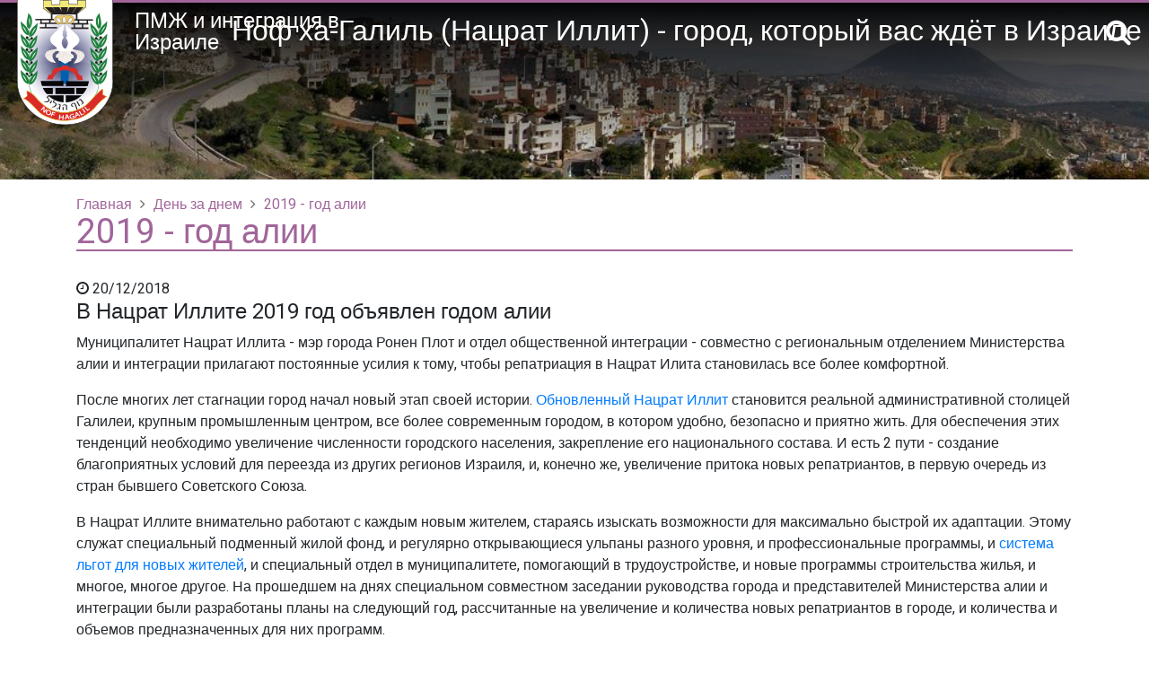

--- FILE ---
content_type: text/html; charset=UTF-8
request_url: https://www.pmjisrael.com/news/338/
body_size: 9390
content:
<!DOCTYPE html>
<html dir="ltr" lang="ru" xmlns="http://www.w3.org/1999/xhtml">

	<head>
	
		<title>2019 - год алии</title>
		
        <base href="https://www.pmjisrael.com/" />
		
		<meta http-equiv="Content-Type" content="text/html;charset=UTF-8" />
		<meta http-equiv="X-UA-Compatible" content="IE=edge" />
		
		<meta name="viewport" content="width=device-width, initial-scale=1.0">
		
		<meta name="description" content="В Нацрат Иллите 2019 год объявлен годом алии" />
		<meta name="keywords" content=" ПМЖ Израиль, комфортная репатриация, Нацрат - Иллит - город для жизни, новости и события Нацерет Иллита, Ноф-а-Галиль" />
		
		<meta property="og:image" content="images/meta_image.png" />
		<meta property="og:title" content="2019 - год алии" />
		<meta property="og:description" content="В Нацрат Иллите 2019 год объявлен годом алии" />
		<meta property="og:url" content="https://www.pmjisrael.com/news/338/" />
		<meta property="og:type" content="website" />

		
		<link rel="shortcut icon" href="content/images/favicon.ico?v=2" type="image/x-icon" />
		
		<link type="text/css" rel="stylesheet" href="https://fonts.googleapis.com/css?family=Heebo:400,700" />
		
						<link type="text/css" rel="stylesheet" href="assets/jquery-ui.css?v=24" />
								<link type="text/css" rel="stylesheet" href="https://maxcdn.bootstrapcdn.com/bootstrap/4.0.0-beta.2/css/bootstrap.min.css?v=24" />
								<link type="text/css" rel="stylesheet" href="https://cdnjs.cloudflare.com/ajax/libs/font-awesome/4.7.0/css/font-awesome.min.css?v=24" />
								<link type="text/css" rel="stylesheet" href="assets/jquery.slick.css?v=24" />
								<link type="text/css" rel="stylesheet" href="assets/magnific-popup.css?v=24" />
								<link type="text/css" rel="stylesheet" href="assets/jquery.dataTables.min.css?v=24" />
								<link type="text/css" rel="stylesheet" href="assets/binaa-framework.css?v=24" />
								<link type="text/css" rel="stylesheet" href="assets/bNagish/bNagish.css?v=24" />
								<link type="text/css" rel="stylesheet" href="content/template.css?v=24" />
								<link type="text/css" rel="stylesheet" href="content/news.css?v=24" />
						
		
		
		<!-- HTML5 shim and Respond.js for IE8 support of HTML5 elements and media queries -->
		<!-- WARNING: Respond.js doesn't work if you view the page via file:// -->
		<!--[if lt IE 9]>
		<script src="https://oss.maxcdn.com/html5shiv/3.7.2/html5shiv.min.js"></script>
		<script src="https://oss.maxcdn.com/respond/1.4.2/respond.min.js"></script>
		<![endif]-->
		
		
				<!-- Global site tag (gtag.js) - Google Analytics --> <script async src="https://www.googletagmanager.com/gtag/js?id=UA-109203080-1"></script> <script>   window.dataLayer = window.dataLayer || [];   function gtag(){dataLayer.push(arguments);}   gtag('js', new Date());    gtag('config', 'UA-109203080-1'); </script>    <!-- Yandex.Metrika counter --> <script type="text/javascript" >    (function(m,e,t,r,i,k,a){m[i]=m[i]||function(){(m[i].a=m[i].a||[]).push(arguments)};    m[i].l=1*new Date();k=e.createElement(t),a=e.getElementsByTagName(t)[0],k.async=1,k.src=r,a.parentNode.insertBefore(k,a)})    (window, document, "script", "https://mc.yandex.ru/metrika/tag.js", "ym");     ym(51517661, "init", {         id:51517661,         clickmap:true,         trackLinks:true,         accurateTrackBounce:true,         webvisor:true,         trackHash:true    }); </script> <noscript><div><img src="https://mc.yandex.ru/watch/51517661" style="position:absolute; left:-9999px;" alt="" /></div></noscript> <!-- /Yandex.Metrika counter -->		 

 <!-- E.S. Binaa Analytics -->
<script async src="https://www.googletagmanager.com/gtag/js?id=G-JDDXGWS9VL"></script>
<script>
  window.dataLayer = window.dataLayer || [];
  function gtag(){dataLayer.push(arguments);}
  gtag('js', new Date());

  gtag('config', 'G-JDDXGWS9VL');
</script>		
	</head>
	
	<body>
		
				
				
		<div class="blocks-skip">
			<a id="skip-to-content" href="/news/338/#content">דלג לתוכן העמוד</a>
		</div>
		
		
		
		<div id="bNagish"></div>
		
		<div class="mobile-navigation-container">
			<div class="mobile-navigation">
				<div class="content">
					<div class="head clearfix">
						<button class="mobile-navigation-close">
							<span class="offset">סגור תפריט</span>
							<em class="fa fa-times"></em>
						</button>
					</div>
					<nav role="navigation">
						<ul role="menubar">		<li data-id="198" role="menuitem">
			<span>
				<a class="" href="https://www.pmjisrael.com/news/552/" >
					<em class="arrow"></em>
					"Жилье и трудоустройство"
				</a>
			</span>
			
		</li>		<li data-id="161" role="menuitem">
			<span>
				<a class="" href="./mer-goroda/" >
					<em class="arrow"></em>
					Мэр города
				</a>
			</span>
			
		</li>		<li data-id="38" role="menuitem">
			<span>
				<a class="" href="./promyshlennost-vakansii/" >
					<em class="arrow"></em>
					Промышленность
				</a>
			</span>
			<ul role="menu">		<li data-id="43" role="menuitem">
			<span>
				<a class="" href="./naceret-ilit-predpriyatiya/" >
					<em class="arrow"></em>
					Предприятия Ноф ха-Галиль (Нацрат Иллита)
				</a>
			</span>
			
		</li>		<li data-id="74" role="menuitem">
			<span>
				<a class="" href="./vostrebovannye-professii/" >
					<em class="arrow"></em>
					Востребованные профессии
				</a>
			</span>
			
		</li>		<li data-id="68" role="menuitem">
			<span>
				<a class="" href="./repatriazia_c_trudoustroystvom/" >
					<em class="arrow"></em>
					Репатриация с трудоустройством
				</a>
			</span>
			
		</li>		<li data-id="125" role="menuitem">
			<span>
				<a class="" href="./vakansii-otdela-trudoustrojstva/" >
					<em class="arrow"></em>
					 Вакансии службы трудоустройства
				</a>
			</span>
			
		</li>		<li data-id="69" role="menuitem">
			<span>
				<a class="" href="./tehnopark-ciporit/" >
					<em class="arrow"></em>
					Технопарк "Ципорит"
				</a>
			</span>
			<ul role="menu">		<li data-id="135" role="menuitem">
			<span>
				<a class="" href="./predpriyatiya-rabotayushie-v-tehnoparke-ciporit/" >
					<em class="arrow"></em>
					Предприятия, работающие в технопарке Ципорит
				</a>
			</span>
			
		</li>		<li data-id="134" role="menuitem">
			<span>
				<a class="" href="./predpriyatiya-na-raznyh-stadiyah-peredislokacii-v-tehnopark-ciporit/" >
					<em class="arrow"></em>
					Предприятия на разных стадиях передислокации в технопарк Ципорит
				</a>
			</span>
			
		</li></ul>
		</li>		<li data-id="193" role="menuitem">
			<span>
				<a class="" href="./podderzhka-chastnogo-biznesa/" >
					<em class="arrow"></em>
					Поддержка частного предпринимательства
				</a>
			</span>
			
		</li></ul>
		</li>		<li data-id="36" role="menuitem">
			<span>
				<a class="" href="./repatriaciya-v-naceret-ilit/" >
					<em class="arrow"></em>
					Репатриация
				</a>
			</span>
			<ul role="menu">		<li data-id="58" role="menuitem">
			<span>
				<a class="" href="./preimushestva-pereezda-v-nof-agalil-nacrat-illit/" >
					<em class="arrow"></em>
					 Преимущества переезда в Ноф-аГалиль (Нацрат Иллит)
				</a>
			</span>
			
		</li>		<li data-id="166" role="menuitem">
			<span>
				<a class="" href="./o-repatriacii-s-nachala-i-s-podrobnostyami/" >
					<em class="arrow"></em>
					О репатриации - с начала и с подробностями
				</a>
			</span>
			
		</li>		<li data-id="157" role="menuitem">
			<span>
				<a class="" href="https://www.pmjisrael.com/news/338/" >
					<em class="arrow"></em>
					2019 - год алии
				</a>
			</span>
			
		</li>		<li data-id="57" role="menuitem">
			<span>
				<a class="" href="./advantages-of-nazareth-illit/" >
					<em class="arrow"></em>
					Почему нужно ехать в Ноф-аГалиль (Нацрат Иллит)?
				</a>
			</span>
			
		</li>		<li data-id="118" role="menuitem">
			<span>
				<a class="" href="./o-novyh-repatriantah-i-zhizni-v-gorode/" >
					<em class="arrow"></em>
					О новых репатриантах и их жизни в городе
				</a>
			</span>
			
		</li>		<li data-id="190" role="menuitem">
			<span>
				<a class="" href="./otzyvy-novyh-repatriantov/" >
					<em class="arrow"></em>
					Отзывы новых репатриантов
				</a>
			</span>
			
		</li>		<li data-id="37" role="menuitem">
			<span>
				<a class="" href="./zemlyaki/" >
					<em class="arrow"></em>
					Земляки
				</a>
			</span>
			<ul role="menu">		<li data-id="73" role="menuitem">
			<span>
				<a class="" href="./rossijskoe-zemlyachestvo/" >
					<em class="arrow"></em>
					Российское землячество
				</a>
			</span>
			<ul role="menu">		<li data-id="130" role="menuitem">
			<span>
				<a class="" href="rossiyane_V_nazeret_ilite" >
					<em class="arrow"></em>
					Наши соседи-россияне
				</a>
			</span>
			
		</li>		<li data-id="62" role="menuitem">
			<span>
				<a class="" href="./vnimaniyu-vyhodcev-iz-rossijskoj-federacii/" >
					<em class="arrow"></em>
					Вниманию выходцев из Российской Федерации
				</a>
			</span>
			
		</li></ul>
		</li>		<li data-id="91" role="menuitem">
			<span>
				<a class="" href="./ukraincy/" >
					<em class="arrow"></em>
					Украинцы
				</a>
			</span>
			
		</li>		<li data-id="138" role="menuitem">
			<span>
				<a class="" href="./obshestvo-vyhodcev-iz-belorussii/" >
					<em class="arrow"></em>
					Общество выходцев из Беларуси
				</a>
			</span>
			
		</li></ul>
		</li></ul>
		</li>		<li data-id="29" role="menuitem">
			<span>
				<a class="" href="./pro-gorod/" >
					<em class="arrow"></em>
					Про город
				</a>
			</span>
			<ul role="menu">		<li data-id="141" role="menuitem">
			<span>
				<a class="" href="./o-naceret-illite/" >
					<em class="arrow"></em>
					О Ноф-аГалиль (Нацрат Иллите)
				</a>
			</span>
			<ul role="menu">		<li data-id="192" role="menuitem">
			<span>
				<a class="" href="./novoe-imya-novaya-zhizn/" >
					<em class="arrow"></em>
					Новое имя - новая жизнь
				</a>
			</span>
			
		</li>		<li data-id="196" role="menuitem">
			<span>
				<a class="" href="./klimat-nof-agalil-nacrat-illita/" >
					<em class="arrow"></em>
					Климат Ноф-аГалиль
				</a>
			</span>
			
		</li>		<li data-id="65" role="menuitem">
			<span>
				<a class="" href="./ekskurs_v_istoriu/" >
					<em class="arrow"></em>
					Краткий экскурс в историю
				</a>
			</span>
			
		</li>		<li data-id="67" role="menuitem">
			<span>
				<a class="" href="./iris-simvol-naceret-ilita/" >
					<em class="arrow"></em>
					Ирис - символ Ноф-аГалиль (Нацрат Иллита)
				</a>
			</span>
			
		</li>		<li data-id="60" role="menuitem">
			<span>
				<a class="" href="./goroda-pobratimy/" >
					<em class="arrow"></em>
					Города-побратимы
				</a>
			</span>
			
		</li></ul>
		</li>		<li data-id="110" role="menuitem">
			<span>
				<a class="" href="./municipalitet-naceret-ilita/" >
					<em class="arrow"></em>
					Муниципалитет Ноф-аГалиль (Нацрат Иллита)
				</a>
			</span>
			
		</li>		<li data-id="82" role="menuitem">
			<span>
				<a class="" href="./gorodskie-proekty/" >
					<em class="arrow"></em>
					Городские проекты
				</a>
			</span>
			<ul role="menu">		<li data-id="95" role="menuitem">
			<span>
				<a class="" href="./vse-gorodskie-proekty/" >
					<em class="arrow"></em>
					Все городские проекты
				</a>
			</span>
			<ul role="menu">		<li data-id="90" role="menuitem">
			<span>
				<a class="" href="./stroitelstvo-i-rekonstrukciya-zhilya/" >
					<em class="arrow"></em>
					Строительство и реконструкция жилья
				</a>
			</span>
			
		</li>		<li data-id="126" role="menuitem">
			<span>
				<a class="" href="./naceret-ilit-dlya-detej-i-molodezhi/" >
					<em class="arrow"></em>
					Нацерет Илит- для детей и молодежи
				</a>
			</span>
			
		</li>		<li data-id="133" role="menuitem">
			<span>
				<a class="" href="./gorod-udobnyj-dlya-zhizni/" >
					<em class="arrow"></em>
					Город, удобный для жизни
				</a>
			</span>
			
		</li>		<li data-id="87" role="menuitem">
			<span>
				<a class="" href="./obespechenie-bezopasnosti/" >
					<em class="arrow"></em>
					Обеспечение безопасности
				</a>
			</span>
			
		</li>		<li data-id="84" role="menuitem">
			<span>
				<a class="" href="./rekonstrukciya-i-stroitelstvo-dorog/" >
					<em class="arrow"></em>
					Реконструкция и строительство дорог
				</a>
			</span>
			
		</li>		<li data-id="112" role="menuitem">
			<span>
				<a class="" href="./razvitie-turisticheskogo-potenciala-goroda/" >
					<em class="arrow"></em>
					Развитие туристического потенциала города
				</a>
			</span>
			
		</li>		<li data-id="113" role="menuitem">
			<span>
				<a class="" href="./stroitelstvo-i-rekonstrukciya-gorodskih-obektov/" >
					<em class="arrow"></em>
					Строительство и реконструкция городских объектов
				</a>
			</span>
			
		</li>		<li data-id="83" role="menuitem">
			<span>
				<a class="" href="./zelenyj-gorod/" >
					<em class="arrow"></em>
					"Зеленый город"
				</a>
			</span>
			
		</li>		<li data-id="111" role="menuitem">
			<span>
				<a class="" href="./obnovlenie-vneshnego-vida-goroda/" >
					<em class="arrow"></em>
					Обновление внешнего вида города
				</a>
			</span>
			
		</li>		<li data-id="114" role="menuitem">
			<span>
				<a class="" href="./zdorovyj-obraz-zhizni/" >
					<em class="arrow"></em>
					Здоровый образ жизни
				</a>
			</span>
			
		</li></ul>
		</li>		<li data-id="98" role="menuitem">
			<span>
				<a class="" href="./vypolnennye-proekty/" >
					<em class="arrow"></em>
					Выполненные проекты
				</a>
			</span>
			
		</li>		<li data-id="96" role="menuitem">
			<span>
				<a class="" href="./proekty-v-rabote/" >
					<em class="arrow"></em>
					Проекты в работе
				</a>
			</span>
			
		</li>		<li data-id="94" role="menuitem">
			<span>
				<a class="" href="./zaplanirovannye-proekty/" >
					<em class="arrow"></em>
					Запланированные проекты
				</a>
			</span>
			
		</li></ul>
		</li>		<li data-id="142" role="menuitem">
			<span>
				<a class="" href="./lyudi-goroda/" >
					<em class="arrow"></em>
					Люди
				</a>
			</span>
			
		</li>		<li data-id="132" role="menuitem">
			<span>
				<a class="" href="./organizacii/" >
					<em class="arrow"></em>
					Организации
				</a>
			</span>
			<ul role="menu">		<li data-id="189" role="menuitem">
			<span>
				<a class="" href="./ministerstvo-alii-i-integracii-otdelenie-nacrat-illita/" >
					<em class="arrow"></em>
					Министерство Алии и интеграции - отделение  Ноф-аГалиль (Нацрат Иллита)
				</a>
			</span>
			
		</li>		<li data-id="144" role="menuitem">
			<span>
				<a class="" href="./centr-chelovecheskih-resursov-molodezhnyj-centr/" >
					<em class="arrow"></em>
					Центр человеческих ресурсов  "Молодежный центр"
				</a>
			</span>
			
		</li>		<li data-id="165" role="menuitem">
			<span>
				<a class="" href="./bejt-ligdol-tov-dom-v-kotorom-horosho-rasti/" >
					<em class="arrow"></em>
					"Бейт лигдоль тов" - "Дом, в котором хорошо расти"
				</a>
			</span>
			
		</li>		<li data-id="160" role="menuitem">
			<span>
				<a class="" href="./centr-yuridicheskoj-i-pravovoj-pomoshi-yedid/" >
					<em class="arrow"></em>
					YEDID - центр юридической и правовой помощи
				</a>
			</span>
			
		</li>		<li data-id="155" role="menuitem">
			<span>
				<a class="" href="./programma-olamot/" >
					<em class="arrow"></em>
					Программа «Оламот»
				</a>
			</span>
			
		</li>		<li data-id="154" role="menuitem">
			<span>
				<a class="" href="./fond-ezra-le-olim/" >
					<em class="arrow"></em>
					Фонд "Эзра ле олим"
				</a>
			</span>
			
		</li>		<li data-id="153" role="menuitem">
			<span>
				<a class="" href="./muzej-katastrofy-evrejskogo-naroda-im-hany-vajs/" >
					<em class="arrow"></em>
					Музей Катастрофы еврейского народа им. Ханы Вайс
				</a>
			</span>
			
		</li>		<li data-id="152" role="menuitem">
			<span>
				<a class="" href="./associaciya-naale-nacrat-illit-dlya-drugih/" >
					<em class="arrow"></em>
					"Ассоциация "Наале - Нацрат Иллит - для других
				</a>
			</span>
			
		</li>		<li data-id="145" role="menuitem">
			<span>
				<a class="" href="./nativ/" >
					<em class="arrow"></em>
					Натив
				</a>
			</span>
			
		</li></ul>
		</li>		<li data-id="59" role="menuitem">
			<span>
				<a class="" href="./obrazovanie-v-nacrat-illite/" >
					<em class="arrow"></em>
					Образование
				</a>
			</span>
			<ul role="menu">		<li data-id="163" role="menuitem">
			<span>
				<a class="" href="./vse-shkoly-nacrat-illita/" >
					<em class="arrow"></em>
					Все школы Нацрат Иллита
				</a>
			</span>
			<ul role="menu">		<li data-id="171" role="menuitem">
			<span>
				<a class="" href="./shkola-acmon/" >
					<em class="arrow"></em>
					Школа "Ацмон"
				</a>
			</span>
			
		</li>		<li data-id="178" role="menuitem">
			<span>
				<a class="" href="./shkola-arbel/" >
					<em class="arrow"></em>
					Школа "Арбель"
				</a>
			</span>
			
		</li>		<li data-id="179" role="menuitem">
			<span>
				<a class="" href="./shkola-netufa/" >
					<em class="arrow"></em>
					Школа "Нетуфа"
				</a>
			</span>
			
		</li>		<li data-id="180" role="menuitem">
			<span>
				<a class="" href="./shkola-golan-imeni-shimona-peresa/" >
					<em class="arrow"></em>
					Школа "Голан" имени Шимона Переса
				</a>
			</span>
			
		</li>		<li data-id="181" role="menuitem">
			<span>
				<a class="" href="./shkola-habad/" >
					<em class="arrow"></em>
					Школа ХАБАД
				</a>
			</span>
			
		</li>		<li data-id="182" role="menuitem">
			<span>
				<a class="" href="./shkola-imeni-menahema-begina/" >
					<em class="arrow"></em>
					Школа имени Менахема Бегина
				</a>
			</span>
			
		</li>		<li data-id="183" role="menuitem">
			<span>
				<a class="" href="./shkola-yudfat/" >
					<em class="arrow"></em>
					Школа "Юдфат"
				</a>
			</span>
			
		</li>		<li data-id="184" role="menuitem">
			<span>
				<a class="" href="./shkola-ksulot/" >
					<em class="arrow"></em>
					Школа "Ксулот"
				</a>
			</span>
			
		</li>		<li data-id="185" role="menuitem">
			<span>
				<a class="" href="./shkola-karmel/" >
					<em class="arrow"></em>
					Школа "Кармель"
				</a>
			</span>
			
		</li>		<li data-id="186" role="menuitem">
			<span>
				<a class="" href="./shkola-shuvu/" >
					<em class="arrow"></em>
					Школа "Шуву"
				</a>
			</span>
			
		</li>		<li data-id="187" role="menuitem">
			<span>
				<a class="" href="./shkola-bejt-rivka-habad/" >
					<em class="arrow"></em>
					Школа "Бейт Ривка Хабад"
				</a>
			</span>
			
		</li></ul>
		</li>		<li data-id="137" role="menuitem">
			<span>
				<a class="" href="./akademiya-socialnogo-liderstva-tavor/" >
					<em class="arrow"></em>
					Академия социального лидерства "Тавор"
				</a>
			</span>
			
		</li>		<li data-id="168" role="menuitem">
			<span>
				<a class="" href="./muzykalnaya-shkola-nacrat-illita/" >
					<em class="arrow"></em>
					Музыкальная школа Нацрат Иллита
				</a>
			</span>
			<ul role="menu">		<li data-id="169" role="menuitem">
			<span>
				<a class="" href="./podrobnee-o-muzykalnoj-shkole-nacrat-illita/" >
					<em class="arrow"></em>
					Подробнее о музыкальной школе Нацрат Иллита
				</a>
			</span>
			
		</li></ul>
		</li>		<li data-id="191" role="menuitem">
			<span>
				<a class="" href="./novosti-sistemy-obrazovaniya-nof-agalil-nacrat-illita/" >
					<em class="arrow"></em>
					Новости системы образования Ноф-аГалиль (Нацрат Иллита) 
				</a>
			</span>
			
		</li></ul>
		</li></ul>
		</li>		<li data-id="39" role="menuitem">
			<span>
				<a class="" href="./our-lovly-sity/" >
					<em class="arrow"></em>
					Медиа
				</a>
			</span>
			<ul role="menu">		<li data-id="52" role="menuitem">
			<span>
				<a class="" href="./our-lovly-sity/" >
					<em class="arrow"></em>
					Наш любимый город
				</a>
			</span>
			
		</li>		<li data-id="45" role="menuitem">
			<span>
				<a class="" href="https://www.pmjisrael.com/videos/" >
					<em class="arrow"></em>
					Фильмы о городе
				</a>
			</span>
			
		</li>		<li data-id="44" role="menuitem">
			<span>
				<a class="" href="./newspaper/" >
					<em class="arrow"></em>
					Городская газета
				</a>
			</span>
			
		</li></ul>
		</li></ul>					</nav>
				</div>
			</div>
		</div>
		
				
		<header class="header" role="banner">
			
				<div class="container-fluid header-content">
				
					<a href="./" class="logo">
						<img src="content/images/logo.png?v=2" alt="Абсорбция в Израиле" style="margin-top: -8px;" />
					</a>
					
					<a href="./">
						<div class="logo-text">
							ПМЖ и интеграция в Израиле						</div>
					</a>
					
					<div class="header-slogen">
												Ноф ха-Галиль (Нацрат Иллит) - город, который вас ждёт в Израиле					</div>
					
					<a href="./search/" class="search">
						<em class="fa fa-search"></em>
						<span class="offset">Search</span>
					</a>
					
					<form action="./search/" class="header-search">
						<div class="content">
							<label for="q" class="offset">Поиск по сайту</label>
							<input type="text" name="q" id="q" placeholder="что хотите найти?" />
							<button class="submit">
								<span class="offset">поиск</span>
								<em class="fa fa-search"></em>
							</button>
							<button type="button" class="close">
								<span class="offset">близко</span>
								<em class="fa fa-times"></em>
							</button>
						</div>
					</form>
					
					<a href="./sitemap/" class="toggle-nav">
						<em class="fa fa-bars"></em>
						<span class="offset">תפריט</span>
					</a>
					
				</div>
					
		</header>
<div class="page-header">
	<div class="overlay"></div>
</div>

<div class="container">
	<div class="page-wrapper">

			<div class="breadcrumbs">
		<ul>
							<li id="bc1" itemscope itemtype="http://data-vocabulary.org/Breadcrumb" itemref="bc1">
					<a href="https://www.pmjisrael.com/" itemprop="url">
						<span itemprop="title">Главная</span>
					</a>
				</li>
								<li id="bc2" itemscope itemtype="http://data-vocabulary.org/Breadcrumb" itemref="bc2">
					<a href="./news/" itemprop="url">
						<span itemprop="title">День за днем</span>
					</a>
				</li>
								<li id="bc3" itemscope itemtype="http://data-vocabulary.org/Breadcrumb" itemref="bc3">
					<a href="./news/338/" itemprop="url">
						<span itemprop="title">2019 - год алии</span>
					</a>
				</li>
						</ul>
	</div>
			
					<h1 class="page-title" id="content" tabindex="-1">2019 - год алии</h1>
					
		<main role="main">
	<div class="item">
		<time>
			<em class="fa fa-clock-o"></em> 20/12/2018		</time>
		<div class="news-content">
			<div class="rich-content">
				<h4>В Нацрат Иллите 2019 год объявлен годом алии</h4>

<p>Муниципалитет Нацрат Иллита&nbsp;- мэр города Ронен Плот и отдел общественной интеграции -&nbsp;совместно с региональным отделением Министерства алии и интеграции прилагают постоянные усилия к тому, чтобы репатриация в Нацрат Илита становилась все более комфортной.</p>

<p>После многих лет стагнации город начал новый этап своей истории. <a href="https://www.pmjisrael.com/gorodskie-proekty/">Обновленный Нацрат Иллит</a> становится реальной административной столицей Галилеи, крупным промышленным центром, все более современным городом, в котором удобно, безопасно и приятно жить. Для обеспечения этих тенденций необходимо увеличение численности городского населения, закрепление его национального состава. И есть 2 пути - создание благоприятных условий для переезда из других регионов Израиля, и, конечно же, увеличение притока новых репатриантов, в первую очередь из стран бывшего Советского Союза.</p>

<p>В Нацрат Иллите внимательно работают с каждым новым жителем, стараясь изыскать возможности для максимально быстрой их адаптации. Этому служат специальный подменный жилой фонд, и регулярно открывающиеся ульпаны разного уровня, и профессиональные программы, и <a href="https://www.pmjisrael.com/preimushestva-pereezda-v-nof-agalil-nacrat-illit/">система льгот для новых жителей</a>, и специальный отдел в муниципалитете, помогающий в трудоустройстве, и новые программы строительства жилья, и многое, многое другое. На прошедшем на днях специальном совместном заседании руководства города и представителей Министерства алии и интеграции были разработаны планы на следующий год, рассчитанные на увеличение и количества новых репатриантов в городе, и количества и объемов предназначенных для них программ.</p>

<p>В честь объявления 2019 год годом алии в центральном городском зале торжеств прошел специальный концерт, в начале которого на сцену поднялись учащиеся ульпанов - главные гости праздника, и в котором вместе с известными израильскими артистами и талантами, давно живущими в Нацрат Иллите, приняли участие и недавно приехавшие в город певцы. Концерт сопровождался выставкой молодых художников, тоже из числа недавно репатриировавшихся.</p>

<p>Наш город &ndash; место, где каждый может найти себя и свой путь в новой жизни.</p>

<div class="btgrid">
<div class="row row-1">
<div class="col col-md-4">
<div class="content">
<p><iframe allowfullscreen="" frameborder="0" height="300" src="//www.youtube.com/embed/FL5BXdHDmco?rel=0" width="100%"></iframe></p>
</div>
</div>

<div class="col col-md-4">
<div class="content">
<p><img alt="" src="./uploads/n/1545646435.4233.jpg" style="width: 100%;" /></p>
</div>
</div>

<div class="col col-md-4">
<div class="content">
<p><iframe allowfullscreen="" frameborder="0" height="300" src="//www.youtube.com/embed/S2KGh-55MWI?rel=0" width="100%"></iframe></p>
</div>
</div>
</div>
</div>

<div class="btgrid">
<div class="row row-1">
<div class="col col-md-6">
<div class="content" dir="ltr">
<p><iframe align="left" allow="encrypted-media" allowtransparency="true" frameborder="1" height="30" scrolling="no" src="https://www.facebook.com/plugins/like.php?href=https%3A%2F%2Fwww.pmjisrael.com%2Frepatriazia_c_trudoustroystvom%2F&amp;width=450&amp;layout=standard&amp;action=like&amp;size=small&amp;show_faces=true&amp;share=true&amp;height=80&amp;appId=234436913753979" style="border:none;overflow:hidden" width="350"></iframe></p>
</div>
</div>

<div class="col col-md-6">
<div class="content">
<p dir="ltr">&nbsp;</p>

<p><!-- Put this script tag to the <head> of your page -->
<script charset="windows-1251" src="https://vk.com/js/api/share.js?95" type="text/javascript"></script>
<!-- Put this script tag to the place, where the Share button will be -->
<script type="text/javascript"><!--
document.write(VK.Share.button(false,{type: "round_nocount", text: "Поделиться"}));
--></script>
</p>
</div>
</div>
</div>
</div>

<div class="btgrid">
<div class="row row-1">
<div class="col col-md-6">
<div class="content">
<p><u><strong>Узнать больше</strong></u></p>

<ul>
	<li><a href="https://www.pmjisrael.com/preimushestva-pereezda-v-nof-agalil-nacrat-illit/">Преимущества переезда в Нацерет Илит</a></li>
	<li tabindex="-1"><a href="https://www.pmjisrael.com/news/277/">Компетентно и не очень, но от души</a></li>
	<li tabindex="-1"><a href="https://www.pmjisrael.com/o-novyh-repatriantah-i-zhizni-v-gorode/">О новых репатриантах и их жизни в городе</a></li>
	<li tabindex="-1"><a href="https://www.pmjisrael.com/repatriaciya-v-naceret-ilit/">МЫ ГОВОРИМ С ВАМИ НА ОДНОМ ЯЗЫКЕ</a></li>
</ul>
</div>
</div>

<div class="col col-md-6">
<div class="content">
<p><u><strong>Следуй за нами в соцсетях</strong></u></p>

<div class="btgrid">
<div class="row row-1">
<div class="col col-md-6">
<div class="content">
<p><u><strong><a href="https://twitter.com/pmjisrael" target="_blank"><img alt="" src="./uploads/n/1545638446.6179.jpg" style="margin-left: 5px; margin-right: 5px; float: left; width: 18%;" /></a><a href="https://www.instagram.com/pmg_israel.nazeret_illit/" target="_blank"><img alt="" src="./uploads/n/1545637862.3837.jpg" style="margin-left: 5px; margin-right: 5px; float: left; width: 15%;" /></a></strong></u><a href="https://www.facebook.com/groups/repatriazia/" target="_blank"><u><strong><img alt="" src="./uploads/n/1545638265.4768.png" style="margin-left: 5px; margin-right: 5px; float: left; width: 15%;" /></strong></u></a></p>
</div>
</div>

<div class="col col-md-6">
<div class="content">
<p><u><strong><a href="https://vk.com/pmg_israil_nof_agalil" target="_blank"><img alt="" src="./uploads/n/1545638581.4274.jpg" style="margin-left: 5px; margin-right: 5px; float: left; width: 15%;" /></a><a href="https://www.youtube.com/channel/UCFuIUdfXCqkFDQHYabfvsxA" target="_blank"><img alt="" src="./uploads/n/1545639931.6326.png" style="margin-left: 5px; margin-right: 5px; float: left; width: 32%;" /></a><a href="https://tinyurl.com/y3teqtyj" target="_blank"><img alt="" src="./uploads/n/1545637859.4299.png" style="margin-left: 5px; margin-right: 5px; float: left; width: 15%;" /></a></strong></u></p>
</div>
</div>
</div>

<div class="row row-2">
<div class="col col-md-6">
<div class="content">
<p><u><strong><a href="https://linkodrom.com/sites/8824.htm" target="_blank"><img alt="" src="./uploads/n/1563353365.4307.png" style="margin-left: 5px; margin-right: 5px; float: left; width: 15%;" /></a><a href="https://www.pinterest.com/pmjisraelni/" target="_blank"><img alt="" src="./uploads/n/1563350381.3467.png" style="margin-left: 5px; margin-right: 5px; float: left; width: 15%;" /></a><a href="https://pmg-israel.blogspot.com/" target="_blank"><img alt="" src="./uploads/n/1563351689.2718.jpg" style="float: left; width: 16%; margin-left: 5px; margin-right: 5px;" /></a></strong></u></p>
</div>
</div>

<div class="col col-md-6">
<div class="content">
<p><u><strong><a href="https://ok.ru/pmg.izrail.nof.agalil" target="_blank"><img alt="" src="./uploads/n/1545637861.1965.png" style="margin-left: 5px; margin-right: 5px; width: 15%; float: left;" /></a></strong></u></p>
</div>
</div>
</div>
</div>

<p>&nbsp;</p>
</div>
</div>
</div>
</div>

<p>&nbsp;</p>

<p>&nbsp;</p>
			</div>
		</div>
	</div>
	
	
	<div class="social-share">
	<div class="h3">поделиться</div>
	<a href="#" id="print" class="icon print">
		<span class="fa-stack fa-lg" title="Распечатать">
	<em class="offset">Распечатать</em>
	<em class="fa fa-circle fa-stack-2x"></em>
	<em class="fa fa-print fa-stack-1x fa-inverse"></em>
</span>	</a>
	<a href="whatsapp://?text= https://www.pmjisrael.com/news/338/" target="_blank" class="icon whatsapp">
		<span class="fa-stack fa-lg" title="поделиться в whatsapp">
	<em class="offset">поделиться в whatsapp</em>
	<em class="fa fa-circle fa-stack-2x"></em>
	<em class="fa fa-whatsapp fa-stack-1x fa-inverse"></em>
</span>	</a>
	<a href="https://www.facebook.com/sharer/sharer.php?u=https://www.pmjisrael.com/news/338/" target="_blank" class="icon facebook">
		<span class="fa-stack fa-lg" title="Поделиться в facebook">
	<em class="offset">Поделиться в facebook</em>
	<em class="fa fa-circle fa-stack-2x"></em>
	<em class="fa fa-facebook fa-stack-1x fa-inverse"></em>
</span>	</a>
	<a href="https://twitter.com/intent/tweet?text= https://www.pmjisrael.com/news/338/" target="_blank" class="icon twitter">
		<span class="fa-stack fa-lg" title="Поделиться в twitter">
	<em class="offset">Поделиться в twitter</em>
	<em class="fa fa-circle fa-stack-2x"></em>
	<em class="fa fa-twitter fa-stack-1x fa-inverse"></em>
</span>	</a>
	<a href="/cdn-cgi/l/email-protection#7c430f091e16191f08415a1e131805415c1408080c0f4653530b0b0b520c1116150f0e1d1910521f13115312190b0f534f4f4453" target="_blank" class="icon email">
		<span class="fa-stack fa-lg" title="Поделиться в email">
	<em class="offset">Поделиться в email</em>
	<em class="fa fa-circle fa-stack-2x"></em>
	<em class="fa fa-envelope-o fa-stack-1x fa-inverse"></em>
</span>	</a>
</div>	
</main>	</div>
</div>

		<footer role="complementary" class="footer clearfix" id="footer">
			<div class="container">
				<p class="text-center">
					<a href="./sitemap/">карта сайта</a> | 
					<a href="./contact/">контакт</a> | 
					<a target="_blank" href="https://goo.gl/maps/Tnr2xNkWEnT2">карты Google</a>
				</p>
				<p class="text-center">
					&copy; Все права защищены
					Интеграция и ПМЖ в Израиле. 
					веб-сайт, разработанный
					<a href="http://binaa.co.il" target="_blank" class="external-link">
						E.S. Binaa
					</a>
				</p>
			</div>
		</footer>
		
		<script data-cfasync="false" src="/cdn-cgi/scripts/5c5dd728/cloudflare-static/email-decode.min.js"></script><script>
		var INDEX_PATH = 'https://www.pmjisrael.com/';
		</script>
						<script src="assets/jquery.js?v=23" defer></script>
								<script src="assets/jquery-ui.js?v=23" defer></script>
								<script src="assets/jquery.slick.js?v=23" defer></script>
								<script src="assets/jquery.marquee.js?v=23" defer></script>
								<script src="assets/jquery.form.js?v=23" defer></script>
								<script src="assets/jquery.magnific-popup.js?v=23" defer></script>
								<script src="assets/jquery.lazy.js?v=23" defer></script>
								<script src="assets/theia-sticky-sidebar.js?v=23" defer></script>
								<script src="assets/jquery.dataTables.min.js?v=23" defer></script>
								<script src="assets/binaa-framework.js?v=23" defer></script>
								<script src="assets/signature.js?v=23" defer></script>
								<script src="assets/bNagish/bNagish.js?v=23" defer></script>
								<script src="content/template.js?v=23" defer></script>
						
		<!--[if lt IE 9]>
		<script src="ie.js"></script>
		<![endif]-->
		
	<script defer src="https://static.cloudflareinsights.com/beacon.min.js/vcd15cbe7772f49c399c6a5babf22c1241717689176015" integrity="sha512-ZpsOmlRQV6y907TI0dKBHq9Md29nnaEIPlkf84rnaERnq6zvWvPUqr2ft8M1aS28oN72PdrCzSjY4U6VaAw1EQ==" data-cf-beacon='{"version":"2024.11.0","token":"6250ae53f303488eb67cc28103554321","r":1,"server_timing":{"name":{"cfCacheStatus":true,"cfEdge":true,"cfExtPri":true,"cfL4":true,"cfOrigin":true,"cfSpeedBrain":true},"location_startswith":null}}' crossorigin="anonymous"></script>
</body>
	
</html>

--- FILE ---
content_type: text/css
request_url: https://www.pmjisrael.com/assets/bNagish/bNagish.css?v=24
body_size: 1747
content:
/**/

.bNagish-mark-links a {
	text-decoration: underline !important;
}

/**/

.bNagish-visibleFocus :focus {
	outline-width: 1px;
	outline-style: solid;
	outline-color: black;
}

.bNagish-visibleFocus[data-focus-style='solid'] :focus {
	outline-style: solid;
}

.bNagish-visibleFocus[data-focus-style='dotted'] :focus {
	outline-style: dotted;
}

.bNagish-visibleFocus[data-focus-style='glow'] :focus {
	outline-style: solid;
	-webkit-box-shadow: 0 0 10px 8px black;
	-moz-box-shadow: 0 0 10px 8px black;
	box-shadow: 0 0 10px 8px black;
}

.bNagish-visibleFocus[data-focus-width='1px'] :focus {
	outline-width: 1px;
}

.bNagish-visibleFocus[data-focus-width='3px'] :focus {
	outline-width: 3px;
}

.bNagish-visibleFocus[data-focus-width='5px'] :focus {
	outline-width: 5px;
}

.bNagish-visibleFocus[data-focus-color='black'] :focus {
	outline-color: black;
}

.bNagish-visibleFocus[data-focus-color='gray'] :focus {
	outline-color: gray;
}

.bNagish-visibleFocus[data-focus-color='yellow'] :focus {
	outline-color: yellow;
}

.bNagish-visibleFocus[data-focus-color='blue'] :focus {
	outline-color: blue;
}

.bNagish-visibleFocus[data-focus-color='green'] :focus {
	outline-color: green;
}

.invert-contrast {
	filter: invert(1);
	-webkit-filter: invert(1);
	-moz-filter: invert(1);
	-o-filter: invert(1);
	-ms-filter: invert(1);
}

.invert-contrast body {
	background: #000;
}

.gray-contrast {
	filter: grayscale(100%);
    -webkit-filter: grayscale(100%);
    -moz-filter: grayscale(100%);
    -o-filter: grayscale(100%);
    -ms-filter: grayscale(100%);
}

/**/

.bNagish .offset {
	position: fixed;
	top: -99px;
}

.bNagish {
	position: fixed;
	top: 0;
	left: 0;
	z-index: 99999;
}

.bNagish * {
	-webkit-box-sizing: border-box;
	-moz-box-sizing: border-box;
	box-sizing: border-box;
}

.bNagish-toggle {
	border: 0;
	cursor: pointer;
	position: fixed;
	bottom: 20px;
	left: 20px;
	padding: 0;
	
	background: rgba(0,0,0,1);
	color: #fff;
	box-shadow: 2px 2px 10px rgba(0,0,0,0.2);
	
	width: 60px;
	height: 60px;
}

.bNagish.open .bNagish-toggle {
	display: none;
}

.bNagish-toggle:hover, .bNagish-toggle:focus {
	background: yellow;
	color: #000;
}

.bNagish-toggle .content {
	width: 100%;
	height: 100%;
	position: relative;
}

.bNagish-toggle em {
	font-size: 25px;
	
	position: absolute;
    top: 50%;
    left: 50%;
    margin-right: -50%;
    transform: translate(-50%, -50%);
	margin-top: -1px;
	margin-left: 2px;
}

.bNagish-toggle .text {
	position: fixed;
	top: -999px;
}

.bNagish-toggle:hover .text, .bNagish-toggle:focus .text {
	position: absolute;
	top: 0;
	left: 100%;
	min-width: 200px;
	height: 100%;
	padding-left: 60px;
	font-size: 1.5em;
	padding: 10px;
	background: #000;
	color: yellow;
}

.bNagish-toggle:focus {
	background: yellow;
	color: #000;
}

/**/

.bNagish-container {
	position: relative;
}

.bNagish-bar {
	position: fixed;
	bottom: 15px;
	left: 15px;
	width: 300px;
	height: 90%;
	
	padding: 15px;
	
	background: rgba(0,0,0,1);
	color: #fff;
	
	border-radius: 5px;
	
	box-shadow: 0 0 30px rgba(0,0,0,0.3);
	
	display: none;
}

.bNagish.open .bNagish-bar {
	display: block;
}

.bNagish-bar a {
	color: inherit;
}

.bNagish-bar h2 {
	margin: 0;
	margin-bottom: 15px;
	font-size: 1.6em;
}

.bNagish-bar h2:focus {
	outline: 1px solid yellow !important;
}

/**/

.bNagish-settings {
	height: 80%;
	
	overflow: auto;
	margin-left: -8px;
	padding-left: 6px;
	margin-bottom: 15px;
}

.bNagish-settings::-webkit-scrollbar {
    width: 2px;
}
 
.bNagish-settings::-webkit-scrollbar-track {
    -webkit-box-shadow: inset 0 0 6px rgba(0,0,0,0.3); 
    border-radius: 10px;
}
 
.bNagish-settings::-webkit-scrollbar-thumb {
    border-radius: 10px;
    -webkit-box-shadow: inset 0 0 6px rgba(255,255,255,0.5); 
}

/**/

.bNagish-links-group {
	margin-bottom: 15px;
}

.bNagish-links-group > a {
	display: block;
	padding: 10px;
	border-bottom: 1px solid #ddd;
	background: #fff;
	color: #000;
}

.bNagish-links-group > a:hover {
	color: #000;
}

.bNagish-links-group > a:focus {
	outline: 0;
	background: yellow;
}

.bNagish-links-group > a:first-child {
	border-radius: 5px 5px 0 0;
}

.bNagish-links-group > a:last-child {
	border-radius: 0 0 5px 5px;
	border-bottom: 0;
}

.bNagish-bar fieldset {
	border: 0;
	padding: 0;
	margin: 0;
	margin-bottom: 15px;
}

.bNagish-bar fieldset:after {
	clear: both;
	display: block;
	content: '';
}

.bNagish-bar fieldset legend {
	font-size: 1.2em;
	font-weight: bold;
}

/**/

.bNagish-bar fieldset.text_size .options > span {
	display: block;
	float: right;
	width: 33.33%;
}

.bNagish-bar fieldset.text_size .options > span label {
	display: block;
	padding: 10px;
	background: #fff;
	color: #000;
	text-align: center;
	border-left: 1px solid #ddd;
}

.bNagish-bar fieldset.text_size .options > span:first-child label {
	border-radius: 0 5px 5px 0;
}

.bNagish-bar fieldset.text_size .options > span:last-child label {
	border-radius: 5px 0 0 5px;
	border-left: 0;
}

.bNagish-bar fieldset.text_size .options > span label .icon {
	display: block;
	height: 30px;
	background-size: auto 100%;
	background-repeat: no-repeat;
	background-position: center center;
}

.bNagish-bar fieldset.text_size .options > span input[value='1'] + label .icon {
	background-image: url(text-default.png);
}

.bNagish-bar fieldset.text_size .options > span input[value='1.2'] + label .icon {
	background-image: url(text-2x.png);
}

.bNagish-bar fieldset.text_size .options > span input[value='1.4'] + label .icon {
	background-image: url(text-3x.png);
}

.bNagish-bar fieldset.text_size .options input[type='radio'] {
	position: fixed;
	top: -99px;
}

.bNagish-bar fieldset.text_size .options input[type='radio']:checked + label {
	font-weight: bold;
	background: #b2dfff;
}

.bNagish-bar fieldset.text_size .options input[type='radio']:focus + label {
	outline: 0;
	background: yellow;
}

/**/

.bNagish-bar fieldset.screen_size .options > span {
	display: block;
	float: right;
	width: 33.33%;
}

.bNagish-bar fieldset.screen_size .options > span label {
	display: block;
	padding: 10px;
	background: #fff;
	color: #000;
	text-align: center;
	border-left: 1px solid #ddd;
}

.bNagish-bar fieldset.screen_size .options > span:first-child label {
	border-radius: 0 5px 5px 0;
}

.bNagish-bar fieldset.screen_size .options > span:last-child label {
	border-radius: 5px 0 0 5px;
	border-left: 0;
}

.bNagish-bar fieldset.screen_size .options > span label .icon {
	display: block;
	height: 30px;
	background-size: auto 100%;
	background-repeat: no-repeat;
	background-position: center center;
}

.bNagish-bar fieldset.screen_size .options > span input[value='1'] + label .icon {
	background-image: url(text-default.png);
}

.bNagish-bar fieldset.screen_size .options > span input[value='1.5'] + label .icon {
	background-image: url(text-2x.png);
}

.bNagish-bar fieldset.screen_size .options > span input[value='2'] + label .icon {
	background-image: url(text-3x.png);
}

.bNagish-bar fieldset.screen_size .options input[type='radio'] {
	position: fixed;
	top: -99px;
}

.bNagish-bar fieldset.screen_size .options input[type='radio']:checked + label {
	font-weight: bold;
	background: #b2dfff;
}

.bNagish-bar fieldset.screen_size .options input[type='radio']:focus + label {
	outline: 0;
	background: yellow;
}

/**/

.bNagish-bar fieldset.contrast .options > span {
	display: block;
	float: right;
	width: 33.33%;
}

.bNagish-bar fieldset.contrast .options > span label {
	display: block;
	padding: 10px;
	background: #fff;
	color: #000;
	text-align: center;
	border-left: 1px solid #ddd;
	border-bottom: 1px solid #ddd;
}

.bNagish-bar fieldset.contrast .options > span:nth-child(1) label {
	border-radius: 0 5px 0 0;
}

.bNagish-bar fieldset.contrast .options > span:nth-child(3) label {
	border-radius: 5px 0 0 0;
	border-left: 0;
}

.bNagish-bar fieldset.contrast .options > span:nth-child(4) label {
	border-radius: 0 0 5px 0;
	border-bottom: 0;
}

.bNagish-bar fieldset.contrast .options > span:nth-child(5) label {
	border-bottom: 0;
}

.bNagish-bar fieldset.contrast .options > span:nth-child(6) label {
	border-radius: 0 0 0 5px;
	border-left: 0;
	border-bottom: 0;
}

.bNagish-bar fieldset.contrast .options > span label .icon {
	display: block;
	height: 40px;
	background-size: auto 100%;
	background-repeat: no-repeat;
	background-position: center;
}

.bNagish-bar fieldset.contrast .options > span input[value='default'] + label .icon {
	background-image: url(screen-default.png);
}

.bNagish-bar fieldset.contrast .options > span input[value='dark'] + label .icon {
	background-image: url(screen-dark.png);
}

.bNagish-bar fieldset.contrast .options > span input[value='light'] + label .icon {
	background-image: url(screen-light.png);
}

.bNagish-bar fieldset.contrast .options > span input[value='gray'] + label .icon {
	background-image: url(screen-gray.png);
}

.bNagish-bar fieldset.contrast .options > span input[value='invert'] + label .icon {
	background-image: url(screen-inverted.png);
}

.bNagish-bar fieldset.contrast .options > span input[value='custom'] + label .icon {
	background-image: url(screen-custom.png);
}

.bNagish-bar fieldset.contrast .options input[type='radio'] {
	position: fixed;
	top: -99px;
}

.bNagish-bar fieldset.contrast .options input[type='radio']:checked + label {
	font-weight: bold;
	background: #b2dfff;
}

.bNagish-bar fieldset.contrast .options input[type='radio']:focus + label {
	outline: 0;
	background: yellow;
}

/**/

.checkboxes-group .options > span {
	display: block;
	padding: 10px;
	
	background: #fff;
	color: #000;
	border-bottom: 1px solid #ddd;
}

.checkboxes-group .options > span:first-child {
	border-radius: 5px 5px 0 0;
}

.checkboxes-group .options > span:last-child {
	border-radius: 0 0 5px 5px;
	border-bottom: 0;
}

.checkboxes-group .options input:focus + label {
	background: yellow;
}

/**/

.bNagish-bar .checkboxes-group .options > span {
	position: relative;
}

.bNagish-bar .checkboxes-group label .icon {
	height: 100%;
	width: 40px;
	position: absolute;
	top: 0;
	left: 0;
	
	background-repeat: no-repeat;
	background-size: auto 55%;
	background-position: center;
}

.bNagish-bar input[name='mark_links'] + label .icon {
	background-image: url(mark_links.png);
}

.bNagish-bar input[name='pictures_tooltip'] + label .icon {
	background-image: url(pictures_tooltip.png);
}

.bNagish-bar input[name='visible_focus'] + label .icon {
	background-image: url(visible_focus.png);
}

/**/

.bNagish-bar .visible-focus-settings .options > span {
	width: 33.33%;
	display: block;
	float: right;
}

.bNagish-bar .visible-focus-settings .options > span > span {
	display: block;
	border-left: 1px solid #ddd;
}

.bNagish-bar .visible-focus-settings .options > span:last-child > span {
	border-left: 0;
}

.bNagish-bar .visible-focus-settings .options > span > span label {
	padding: 10px;
	border-bottom: 1px solid #ddd;
	display: block;
	background: #f1f1f1;
	color: #000;
	font-size: 0.9em;
	font-weight: bold;
}

.bNagish-bar .visible-focus-settings .options > span:first-child > span label {
	border-radius: 0 5px 0 0;
}

.bNagish-bar .visible-focus-settings .options > span:last-child > span label {
	border-radius: 5px 0 0 0;
}

.bNagish-bar .visible-focus-settings .options > span > span select {
	width: 100%;
	display: block;
	border: 0;
	font-size: 1em;
	padding: 10px;
}

.bNagish-bar .visible-focus-settings .options > span:first-child > span select {
	border-radius: 0 0 5px 0;
}

.bNagish-bar .visible-focus-settings .options > span:last-child > span select {
	border-radius: 0 0 0 5px;
}

/**/

.bNagish-close {
	float: left;
	cursor: pointer;
	background: #fff;
	color: #000;
	padding: 10px 15px;
	border: 0;
	border-radius: 5px;
	font-size: 1em;
}

.bNagish-close:focus {
	background: yellow;
}

/**/

.bNagish-copyrights {
	float: right;
	font-size: 0.8em;
}

.bNagish-copyrights a:focus {
	outline: 2px dotted yellow;
}

.bNagish-copyrights .binaa-link {
	display: inline-block;
	position: relative;
	width: 67px;
	text-decoration: none;
}

.bNagish-copyrights .binaa-logo {
	display: block;
	position: absolute;
	top: -2px;
	right: 0;
	width: 60px;
	height: 18px;
	background-image: url(binaa.png);
	background-size: auto 100%;
	background-repeat: no-repeat;
}

/**/

.ui-tooltip {
	padding: 8px;
	position: absolute;
	z-index: 9999;
	max-width: 300px;
	
	background: #000;
	color: #fff;
	border-radius: 5px;
}

body .ui-tooltip {
	border-width: 2px;
}

--- FILE ---
content_type: text/css
request_url: https://www.pmjisrael.com/content/template.css?v=24
body_size: 2465
content:
* {
	font-family: 'Heebo', arial, sans-serif;;
}

/**/

figure {
	margin: 0;
}

caption {
    position: fixed;
	top: -99px;
}

/**/

body {
	margin: 0;
	padding: 0;
}

/**/

a {
	-o-transition: .5s;
	-ms-transition: .5s;
	-moz-transition: .5s;
	-webkit-transition: .5s;
	transition: .5s;
}

/* Header */

.header {
	border-top: 3px solid #a1659a;
	color: #fff;
	height: 70px;
	position: fixed;
	top: 0;
	right: 0;
	width: 100%;
	z-index: 99;
	
	-o-transition: .5s;
	-ms-transition: .5s;
	-moz-transition: .5s;
	-webkit-transition: .5s;
	transition: .5s;
}

.header.offset {
	background: #44403d;
	background: #a1659a;
	box-shadow: 0 0 15px rgba(0,0,0,0.3);
}

.header-content {
	position: relative;
	height: 100%;
}

.header a {
	color: inherit;
}

/* Logo */

.header .logo-text {
    position: absolute;
    top: 9px;
    left: 150px;
    font-size: 1.5rem;
    line-height: 1.5rem;
    z-index: 9;
	max-width: 250px;
}

.header .logo {
	position: absolute;
	top: 0;
	left: 0;
	display: block;
	z-index: 3;
}

.header .logo img {
	display: block;
}

@media (max-width: 991px) {
	.header .logo-text {
		left: 100px;
	}
	.header .logo img {
		height: 110px;
	}
}

/**/

.header .header-slogen {
    position: absolute;
    top: 0.5rem;
    right: 0;
    font-size: 2rem;
    width: 100%;
    text-align: center;
    padding-left: 250px;
}

@media (max-width: 1199px) {
	.header .header-slogen {
		font-size: 1.4rem;
		top: 1.8rem;
	}
}

@media (max-width: 991px) {
	.header .header-slogen {
		display: none;
	}
}

/* Navigation */

.header nav ul {
	list-style: none;
	padding: 0;
	margin: 0;
}

.header nav a {
	color: inherit;
}

.header nav a.on,
.header nav li.on > span > a {
	font-weight: bold;
}

.header nav button {
	display: none;
}

.header nav ul ul {
	display: none;
}

@media (min-width: 992px) {
	.header .navigation {
		position: absolute;
		top: 50%;
		right: 15px;
		transform: translate(0, -50%);
	}
	
	.header nav li:hover > ul {
		display: block;
	}
	
	.header nav {
		/*margin-left: 15px;*/
	}

	.header nav > ul > li {
		float: left;
	}

	.header nav > ul > li > span > a {
		display: block;
		padding: 15px 0;
		font-size: 1.2em;
	}
	
	.header nav > ul > li > span > a:after {
		content: '\2022';
		color: #a1659a;
		padding: 15px 10px;
	}
	
	.header nav > ul > li:last-child > span > a:after {
		content: none;
	}
	
	.header nav > ul > li > span > a:hover,
	.header nav > ul > li:hover > span > a {
		text-decoration: none;
		color: #ffcf3e;
	}
	
	.header nav > ul > li.on > span > a,
	.header nav > ul > li > span > a.on {
		color: #ffcf3e;
	}

	.header nav > ul > li > ul {
		position: absolute;
		top: 100%;
		left: 0;
		z-index: 9999;
		width: 100%;
		background: #fdb910;
		color: #000;
		padding: 15px;
		
		-webkit-column-count: 2;
		-moz-column-count: 2;
		column-count: 2;
	}
	
	.header nav > ul > li > ul > li > span > a > em {
		content: '';
		font-family: 'FontAwesome';
		font-style: normal;
	}
	
	.header nav > ul > li > ul > li > span > a > em:before {
		content: '\f104';
	}
}

@media (max-width: 991px) {
	.header .navigation {
		display: none;
		
		margin-left: 0;
		position: absolute;
		top: 100%;
		right: 0;
		z-index: 9;
		width: 100%;
		
		background: rgba(0,0,0,0.9);
		color: #fff;
	}
	.header nav li {
		border-top: 1px solid rgba(255,255,255,0.2);
	}
	.header nav li > span {
		display: block;
		position: relative;
	}
	.header nav ul ul {
		background: rgba(255,255,255,0.1);
	}
	.header nav button {
		display: block;
		position: absolute;
		top: 0;
		right: 0;
		height: 100%;
	}
	.header nav a {
		display: block;
		padding: 15px;
		margin-right: 48px;
	}
	.header nav .toggle-sub-menu {
		display: block;
		position: absolute;
		top: 0;
		right: 0;
		width: 48px;
		overflow: hidden;
		
		padding: 0 15px;
		background: none;
		border: 0;
		background: rgba(255,255,255,0.1);
		color: inherit;
		
		font-family: 'FontAwesome';
		font-style: normal;
	}
	.header nav .toggle-sub-menu:after {
		content: '\f053';
	}
	.header nav .toggle-sub-menu:after {
		content: '\f053';
	}
	.header nav .toggle-sub-menu.opened:after {
		content: '\f078';
	}
	.header nav .toggle-sub-menu.no-sub-menu:after {
		content: '\f111';
		font-size: 80%;
	}
}

/* Custom Nav */

.header nav li[data-id='100095'] ul {
	direction: ltr;
	text-align: left;
}

.header nav li[data-id='100095'] ul em:before {
	content: '\f105';
}

/* Mobile Navigation */

.mobile-navigation-container {
	background: rgba(0,0,0,0.8);
	position: fixed;
	top: 0;
	right: 0;
	width: 100%;
	height: 100%;
	z-index: 999;
	
	display: none;
	
	-o-transition: .5s;
	-ms-transition: .5s;
	-moz-transition: .5s;
	-webkit-transition: .5s;
	transition: .5s;
}

.mobile-navigation-container.open {
	display: block;
}

.mobile-navigation  {
	position: fixed;
	top: 0;
	left: -300px;
	width: 300px;
	height: 100%;
	background: #fff;
	
	-o-transition: .5s;
	-ms-transition: .5s;
	-moz-transition: .5s;
	-webkit-transition: .5s;
	transition: .5s;
}

.mobile-navigation-container.open .mobile-navigation {
	left: 0;
}

.mobile-navigation .content {
	width: 100%;
	height: 100%;
	overflow: auto;
	position: relative;
}

.mobile-navigation .content .head {
	width: 100%;
	border-bottom: 1px solid #ddd;
	position: relative;
	height: 48px;
}

.mobile-navigation .content .head .mobile-navigation-close {
	position: absolute;
	top: 0;
	right: 0;
	padding: 0 15px;
	width: 48px;
	height: 100%;
	background: rgba(0,0,0,0.05);
	border: 0;
}

.mobile-navigation nav ul {
	list-style: none;
	padding: 0;
	margin: 0;
}

.mobile-navigation nav a {
	color: inherit;
}

.mobile-navigation nav a.on,
.mobile-navigation nav li.on > span > a {
	font-weight: bold;
}

.mobile-navigation nav button {
	display: none;
}

.mobile-navigation nav ul ul {
	display: none;
}

.mobile-navigation nav li {
	border-bottom: 1px solid #ddd;
}
.mobile-navigation nav li > span {
	display: block;
	position: relative;
}
.mobile-navigation nav ul ul {
	background: rgba(0,0,0,0.05);
}
.mobile-navigation nav button {
	display: block;
	position: absolute;
	top: 0;
	right: 0;
	height: 100%;
}
.mobile-navigation nav a {
	display: block;
	padding: 15px;
	margin-right: 48px;
}
.mobile-navigation nav .toggle-sub-menu {
	display: block;
	position: absolute;
	top: 0;
	right: 0;
	width: 48px;
	overflow: hidden;
	
	padding: 0 15px;
	background: none;
	border: 0;
	background: rgba(0,0,0,0.05);
	color: inherit;
	
	font-family: 'FontAwesome';
	font-style: normal;
}
.mobile-navigation nav .toggle-sub-menu:after {
	content: '\f053';
}
.mobile-navigation nav .toggle-sub-menu:after {
	content: '\f053';
}
.mobile-navigation nav .toggle-sub-menu.opened:after {
	content: '\f078';
}
.mobile-navigation nav .toggle-sub-menu.no-sub-menu:after {
	content: '\f111';
	font-size: 80%;
}
.mobile-navigation nav .toggle-sub-menu.external-link:after {
	content: '\f08e';
}

/* Search */

.search {
	position: absolute;
	top: 12px;
	right: 20px;
	
	font-size: 30px;
}

.search:hover {
	color: #fdb910;
}

/* Header Search */

.header-search {
	position: fixed;
	top: 0;
	right: 0;
	z-index: 999;
	width: 100%;
	background: #fff;
	height: 100px;
	border-bottom: 2px solid #a1659a;
	box-shadow: 0 0 20px rgba(0,0,0,0.5);
	
	display: none;
}

.header-search .content {
	position: relative;
	height: 100%;
}

.header-search input {
	border: 0;
	background: #fff;
	width: 100%;
	font-size: 1.5em;
	padding: 30px;
	height: 100%;
	outline: none;
}

.header-search button {
	position: absolute;
	top: 0;
	right: 0;
	height: 100%;
	width: 100px;
	background: none;
	border: 0;
	cursor: pointer;
}

.header-search button.submit {
	right: 101px;
	font-size: 30px;
	border-left: 1px solid #ddd;
	border-right: 1px solid #ddd;
}

.header-search button.submit:hover {
	color: #754c29;
}

@media (max-width: 991px) {
	.header-search {
		height: 70px;
	}
	.header-search input {
		padding: 15px;
	}
	.header-search button {
		width: 50px;
	}
	.header-search button.submit {
		right: 50px;
		width: 50px;
	}
}

/* Toggle Navigation Button */

.toggle-nav {
	display: none;
}

@media (max-width: 991px) {
	.toggle-nav {
		display: block;
		position: absolute;
		top: 50%;
		right: 60px;
		transform: translate(0, -50%);
		font-size: 35px;
	}
}

/* Footer */

.footer {
	padding: 3rem 0;
	border-top: 1px solid #ddd;
}

@media (max-width: 991px) {
	.footer {
		text-align: center;
	}
}

@media (min-width: 992px) {
	.footer .nagish-icon {
		float: left;
	}
}

/* Inner Page Header (Titles) */

.page-title {
	font-size: 2.4em;
	margin-bottom: 30px;
	line-height: 1em;
	font-weight: normal;
	color: #a1659a;
	position: relative;
	border-bottom: 2px solid #a1659a;
}


.page-title:focus {
	outline: 1px dotted #cdcdcd;
}

/**/

.page-header {
	height: 200px;
	
	background-color: #a1659a;
	
	background-repeat: no-repeat;
	background-position: center center;
	
	-webkit-background-size: cover;
	-moz-background-size: cover;
	-o-background-size: cover;
	background-size: cover;
	
	position: relative;
	
	background-image: url(images/bg-pages.jpg);
}

@media (max-width: 991px) {
	.page-header {
		height: 80px;
	}
}


.page-header .overlay {
	position: absolute;
    top: 0;
    right: 0;
    width: 100%;
	height: 100%;
	height: 200px;
	
	
	background: -moz-linear-gradient(top, rgba(0,0,0,1) 0%, rgba(0,0,0,0) 100%); 
	background: -webkit-linear-gradient(top, rgba(0,0,0,1) 0%,rgba(0,0,0,0) 100%); 
	background: linear-gradient(to bottom, rgba(0,0,0,1) 0%,rgba(0,0,0,0) 100%); 
	filter: progid:DXImageTransform.Microsoft.gradient( startColorstr='#000000', endColorstr='#00000000',GradientType=0 ); 
}

@media (max-width: 991px) {
	.page-header .overlay {
		height: 100px;
	}
}


/**/

.page-wrapper {
	
}

/* Breadcrumbs */

.breadcrumbs {
	margin-top: 15px;
	color: #666;
}

.breadcrumbs a {
	color: #a1659a;
}

.breadcrumbs ul {
	list-style: none;
	margin: 0;
	padding: 0;
}

.breadcrumbs ul > li {
	display: inline-block;
}

.breadcrumbs ul > li:after {
	font-family: 'FontAwesome';
	content: '\f105';
	padding: 0 5px;
	display: inline-block;
}

.breadcrumbs ul > li:last-child:after {
	content: '';
	padding: 0;
}

/**/

/**/

.skip-ad {
	position: fixed;
	top: 0;
	right: 0;
	width: 100%;
	height: 100%;
	background: rgba(0,0,0,0.8);
	z-index: 99999;
	
}

.skip-ad .skip-ad-container {
	max-width: 600px;
	margin: 0 auto;
	padding: 15px;
}

.skip-ad .skip-ad-content {
	margin-top: 80px;
}

.skip-ad .skip-ad-content .msg {
	background: #fff;
	padding: 30px;
}

.skip-ad img {
	max-width: 100%;
	display: block;
	margin: 0 auto;
}

.skip-ad .skip-ad-close {
	position: fixed;
	top: 30px;
	width: 100%;
	text-align: left;
}

.skip-ad #close-skip-ad {
	display: inline-block;
	padding: 10px 20px;
	background: #fff;
	border-radius: 5px;
}

.skip-ad #close-skip-ad:focus, .skip-ad #close-skip-ad:hover {
	background: red;
	color: #000;
}

/**/

@media print {
	.page-content {
		margin: 0 !important;
		padding: 0 !important;
		border: 0 !important;
	}
	.header,
	.blocks-skip,
	#bNagish,
	.mobile-navigation-container,
	.page-header,
	.social-share,
	.footer,
	.skip
	{
		display: none;
	}
}

/**/

@media (min-width: 768px) {
	.icon.whatsapp {
		display: none;
	}
}

/**/

.social-floating {
	width: 60px;
	height: 60px;
	position: fixed;
	left: 15px;
	bottom: 125px;
	background: #000;
	color: #fff;
	text-align: center;
	box-shadow: 0 0 15px rgba(0,0,0,0.3);
	font-size: 30px;
	z-index: 99;
}

.social-floating:hover {
	color: #fff;
}

.social-floating.facebook {
	background: #3b5998;
	padding-top: 10px;
	bottom: 160px;
}

.social-floating.youtube {
	background: #cc181e;
	padding-top: 10px;
}

.social-floating.okru {
	bottom: 230px;
	background: none;
	padding: 0;
}

@media (max-width: 767px) {

	.social-floating.facebook {
		bottom: 20px;
		left: 180px;
	}

	.social-floating.youtube {
		bottom: 20px;
	}

	.social-floating.okru {
		bottom: 20px;
		left: 260px;
	}
}

/**/

.col {
    flex-basis: auto;
}

/**/

/**/

.social-share {
	margin-top: 30px;
	padding-top: 30px;
	border-top: 1px solid #ddd;
	font-size: 20px;
	text-align: center;
}

.social-share:after {
	clear: both;
	display: block;
	content: '';
}

.social-share a {
	min-width: 40px;
	text-align: center;
	display: inline-block;
	margin-left: 5px;
	padding: 5px 0;
}

--- FILE ---
content_type: text/css
request_url: https://www.pmjisrael.com/content/news.css?v=24
body_size: -145
content:

/**/

.news-list {
	margin: 0;
	padding: 0;
	list-style: none;
}

.news-list > li {
	border-bottom: 1px solid #ddd;
}

.news-list > li:last-child {
	border-bottom: 0;
}

.news-list > li > a {
	display: block;
	padding: 15px 0;
	color: inherit;
}

.news-list > li > a time {
	color: #3977ad;
}

.news-list > li > a .title {
	
}